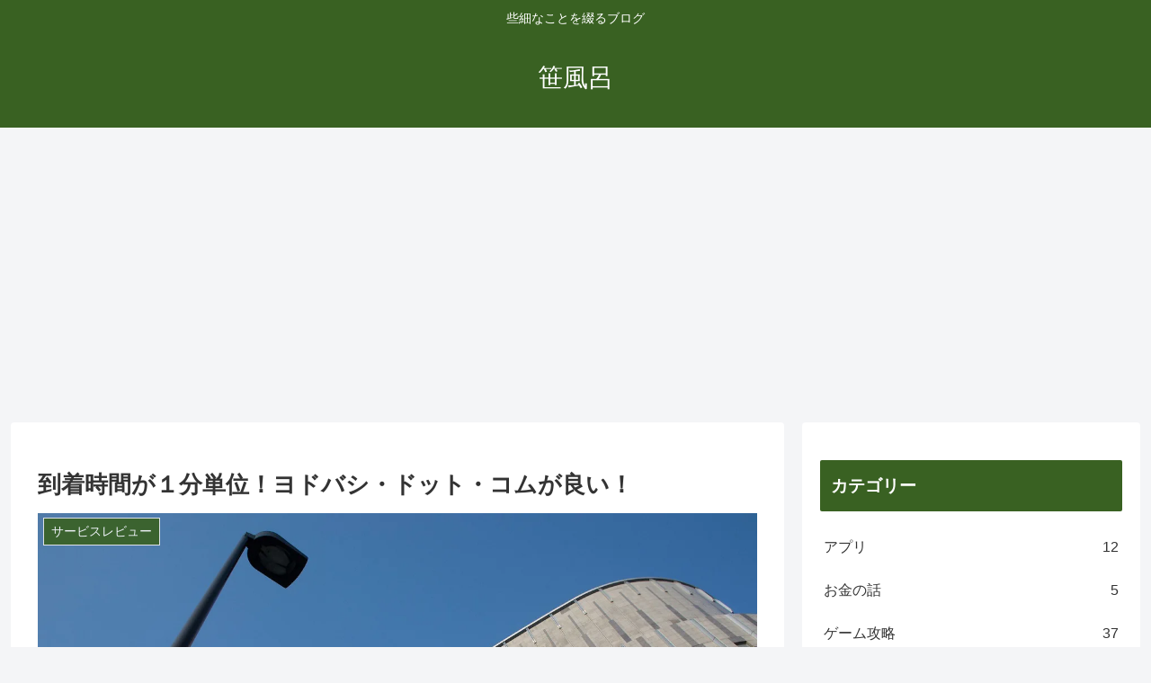

--- FILE ---
content_type: text/html; charset=utf-8
request_url: https://www.google.com/recaptcha/api2/aframe
body_size: 268
content:
<!DOCTYPE HTML><html><head><meta http-equiv="content-type" content="text/html; charset=UTF-8"></head><body><script nonce="IGCOLUHE7QcXYo5L4gLEfg">/** Anti-fraud and anti-abuse applications only. See google.com/recaptcha */ try{var clients={'sodar':'https://pagead2.googlesyndication.com/pagead/sodar?'};window.addEventListener("message",function(a){try{if(a.source===window.parent){var b=JSON.parse(a.data);var c=clients[b['id']];if(c){var d=document.createElement('img');d.src=c+b['params']+'&rc='+(localStorage.getItem("rc::a")?sessionStorage.getItem("rc::b"):"");window.document.body.appendChild(d);sessionStorage.setItem("rc::e",parseInt(sessionStorage.getItem("rc::e")||0)+1);localStorage.setItem("rc::h",'1768803438499');}}}catch(b){}});window.parent.postMessage("_grecaptcha_ready", "*");}catch(b){}</script></body></html>